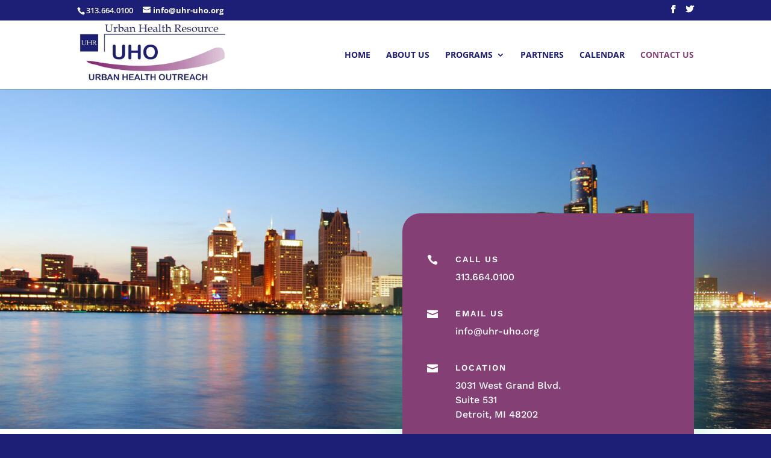

--- FILE ---
content_type: text/css
request_url: https://uhr-uho.org/wp-content/et-cache/56/et-core-unified-56.min.css?ver=1768417397
body_size: 2326
content:
body{color:#494949}h1,h2,h3,h4,h5,h6{color:#1d1e76}#et_search_icon:hover,.mobile_menu_bar:before,.mobile_menu_bar:after,.et_toggle_slide_menu:after,.et-social-icon a:hover,.et_pb_sum,.et_pb_pricing li a,.et_pb_pricing_table_button,.et_overlay:before,.entry-summary p.price ins,.et_pb_member_social_links a:hover,.et_pb_widget li a:hover,.et_pb_filterable_portfolio .et_pb_portfolio_filters li a.active,.et_pb_filterable_portfolio .et_pb_portofolio_pagination ul li a.active,.et_pb_gallery .et_pb_gallery_pagination ul li a.active,.wp-pagenavi span.current,.wp-pagenavi a:hover,.nav-single a,.tagged_as a,.posted_in a{color:#1d1e76}.et_pb_contact_submit,.et_password_protected_form .et_submit_button,.et_pb_bg_layout_light .et_pb_newsletter_button,.comment-reply-link,.form-submit .et_pb_button,.et_pb_bg_layout_light .et_pb_promo_button,.et_pb_bg_layout_light .et_pb_more_button,.et_pb_contact p input[type="checkbox"]:checked+label i:before,.et_pb_bg_layout_light.et_pb_module.et_pb_button{color:#1d1e76}.footer-widget h4{color:#1d1e76}.et-search-form,.nav li ul,.et_mobile_menu,.footer-widget li:before,.et_pb_pricing li:before,blockquote{border-color:#1d1e76}.et_pb_counter_amount,.et_pb_featured_table .et_pb_pricing_heading,.et_quote_content,.et_link_content,.et_audio_content,.et_pb_post_slider.et_pb_bg_layout_dark,.et_slide_in_menu_container,.et_pb_contact p input[type="radio"]:checked+label i:before{background-color:#1d1e76}a{color:#843f75}.nav li ul{border-color:#843f75}#top-header,#et-secondary-nav li ul{background-color:#1d1e76}.et_header_style_centered .mobile_nav .select_page,.et_header_style_split .mobile_nav .select_page,.et_nav_text_color_light #top-menu>li>a,.et_nav_text_color_dark #top-menu>li>a,#top-menu a,.et_mobile_menu li a,.et_nav_text_color_light .et_mobile_menu li a,.et_nav_text_color_dark .et_mobile_menu li a,#et_search_icon:before,.et_search_form_container input,span.et_close_search_field:after,#et-top-navigation .et-cart-info{color:#1d1e76}.et_search_form_container input::-moz-placeholder{color:#1d1e76}.et_search_form_container input::-webkit-input-placeholder{color:#1d1e76}.et_search_form_container input:-ms-input-placeholder{color:#1d1e76}#top-header,#top-header a,#et-secondary-nav li li a,#top-header .et-social-icon a:before{font-size:13px;font-weight:bold;font-style:normal;text-transform:none;text-decoration:none}#top-menu li a,.et_search_form_container input{font-weight:bold;font-style:normal;text-transform:uppercase;text-decoration:none}.et_search_form_container input::-moz-placeholder{font-weight:bold;font-style:normal;text-transform:uppercase;text-decoration:none}.et_search_form_container input::-webkit-input-placeholder{font-weight:bold;font-style:normal;text-transform:uppercase;text-decoration:none}.et_search_form_container input:-ms-input-placeholder{font-weight:bold;font-style:normal;text-transform:uppercase;text-decoration:none}#top-menu li.current-menu-ancestor>a,#top-menu li.current-menu-item>a,#top-menu li.current_page_item>a{color:#843f75}#main-footer{background-color:#843f75}#main-footer .footer-widget h4,#main-footer .widget_block h1,#main-footer .widget_block h2,#main-footer .widget_block h3,#main-footer .widget_block h4,#main-footer .widget_block h5,#main-footer .widget_block h6{color:#1d1e76}.footer-widget li:before{border-color:#1d1e76}#footer-bottom{background-color:#1d1e76}#footer-info,#footer-info a{color:#ffffff}#footer-bottom .et-social-icon a{color:#ffffff}@media only screen and (min-width:981px){.et_header_style_left #et-top-navigation,.et_header_style_split #et-top-navigation{padding:50px 0 0 0}.et_header_style_left #et-top-navigation nav>ul>li>a,.et_header_style_split #et-top-navigation nav>ul>li>a{padding-bottom:50px}.et_header_style_split .centered-inline-logo-wrap{width:100px;margin:-100px 0}.et_header_style_split .centered-inline-logo-wrap #logo{max-height:100px}.et_pb_svg_logo.et_header_style_split .centered-inline-logo-wrap #logo{height:100px}.et_header_style_centered #top-menu>li>a{padding-bottom:18px}.et_header_style_slide #et-top-navigation,.et_header_style_fullscreen #et-top-navigation{padding:41px 0 41px 0!important}.et_header_style_centered #main-header .logo_container{height:100px}#logo{max-height:95%}.et_pb_svg_logo #logo{height:95%}.et_header_style_left .et-fixed-header #et-top-navigation,.et_header_style_split .et-fixed-header #et-top-navigation{padding:40px 0 0 0}.et_header_style_left .et-fixed-header #et-top-navigation nav>ul>li>a,.et_header_style_split .et-fixed-header #et-top-navigation nav>ul>li>a{padding-bottom:40px}.et_header_style_centered header#main-header.et-fixed-header .logo_container{height:80px}.et_header_style_split #main-header.et-fixed-header .centered-inline-logo-wrap{width:80px;margin:-80px 0}.et_header_style_split .et-fixed-header .centered-inline-logo-wrap #logo{max-height:80px}.et_pb_svg_logo.et_header_style_split .et-fixed-header .centered-inline-logo-wrap #logo{height:80px}.et_header_style_slide .et-fixed-header #et-top-navigation,.et_header_style_fullscreen .et-fixed-header #et-top-navigation{padding:31px 0 31px 0!important}.et-fixed-header#top-header,.et-fixed-header#top-header #et-secondary-nav li ul{background-color:#1d1e76}.et-fixed-header #top-menu a,.et-fixed-header #et_search_icon:before,.et-fixed-header #et_top_search .et-search-form input,.et-fixed-header .et_search_form_container input,.et-fixed-header .et_close_search_field:after,.et-fixed-header #et-top-navigation .et-cart-info{color:#1d1e76!important}.et-fixed-header .et_search_form_container input::-moz-placeholder{color:#1d1e76!important}.et-fixed-header .et_search_form_container input::-webkit-input-placeholder{color:#1d1e76!important}.et-fixed-header .et_search_form_container input:-ms-input-placeholder{color:#1d1e76!important}.et-fixed-header #top-menu li.current-menu-ancestor>a,.et-fixed-header #top-menu li.current-menu-item>a,.et-fixed-header #top-menu li.current_page_item>a{color:#843f75!important}}@media only screen and (min-width:1350px){.et_pb_row{padding:27px 0}.et_pb_section{padding:54px 0}.single.et_pb_pagebuilder_layout.et_full_width_page .et_post_meta_wrapper{padding-top:81px}.et_pb_fullwidth_section{padding:0}}#top-header .et-social-icons{float:right!important}#top-header #et-info{width:100%}.et_pb_row.et_pb_row_0.et_had_animation{z-index:9999}.et_pb_section_1.et_pb_section{padding-top:0px;padding-right:0px;padding-bottom:140px;padding-left:0px}@media only screen and (max-width:600px){.et_pb_section.et_pb_section_1.et_section_regular{padding-top:0px}}.listradio-wrap .nf-field-element label::after{border-radius:unset!important}.page-id-218 label{font-size:16px!important;line-height:1.4em!important;color:#333!important}.nf-error-msg.nf-error-required-error{font-size:14px}#nf-field-45-wrap ul li{width:50%;float:left}#nf-field-46-wrap ul li{width:33.333%;float:left}#nf-field-56-wrap ul li{width:50%;float:left}#nf-field-59-wrap ul li{width:33.333%;float:left}#nf-field-57-wrap ul li{width:25%;float:left}#nf-field-60-wrap ul li{width:25%;float:left}#nf-field-63-wrap ul li{width:25%;float:left}#nf-field-68-wrap ul li{width:50%;float:left}#nf-field-70-wrap ul li{width:50%;float:left}#nf-field-71-wrap ul li{width:50%;float:left}#nf-field-72-wrap ul li{width:33.333%;float:left}#nf-field-73-wrap ul li{width:25%;float:left}#nf-field-67-wrap ul li{width:50%;float:left}#nf-field-69-wrap ul li{width:25%;float:left}.heading-setting{font-family:'Work Sans',Helvetica,Arial,Lucida,sans-serif;font-weight:700;font-size:40px;line-height:1.4em;margin-bottom:40px}.h3-heading1{color:#aa6c99;font-weight:700;font-size:20px;font-family:'Work Sans',Helvetica,Arial,Lucida,sans-serif}.h3-heading{color:#aa6c99;font-weight:700;font-size:20px;font-family:'Work Sans',Helvetica,Arial,Lucida,sans-serif}.page-id-218 input{color:#333!important;border-top:unset!important;border-right:unset!important;border-left:unset!important;border-bottom:1px solid!important}.page-id-218 .nf-field-container{padding:10px 20px}#nf-field-80{color:#fff!important;background:#a25c90;font-size:20px;padding:10px 50px;cursor:pointer}.page-id-218 .nf-form-content .list-select-wrap .nf-field-element>div,.nf-form-content input:not([type="button"]),.nf-form-content textarea{border-top:unset;border-re:unset;border-right:unset;border-left:unset;border-bottom-color:#333}@media only screen and (max-width:992px){#nf-field-45-wrap ul li{width:100%;float:left}#nf-field-46-wrap ul li{width:100%;float:left}#nf-field-56-wrap ul li{width:100%;float:left}#nf-field-59-wrap ul li{width:100%;float:left}#nf-field-57-wrap ul li{width:100%;float:left}#nf-field-60-wrap ul li{width:100%;float:left}#nf-field-63-wrap ul li{width:100%;float:left}#nf-field-68-wrap ul li{width:100%;float:left}#nf-field-70-wrap ul li{width:100%;float:left}#nf-field-71-wrap ul li{width:100%;float:left}#nf-field-72-wrap ul li{width:100%;float:left}#nf-field-73-wrap ul li{width:100%;float:left}#nf-field-67-wrap ul li{width:100%;float:left}#nf-field-69-wrap ul li{width:100%;float:left}.nf-cell{width:100%!important}}.page-id-218 .ninja-forms-req-symbol{display:none}#nf-field-85-wrap .nf-field-label{display:block}#slider-setting .et-pb-active-slide .et_pb_slide_description{animation-name:unset!important}#birthday{padding-top:30px}form#quiz-2 .question-content p{color:#1d1e76;font-weight:600;font-size:20px}form#quiz-2 input#next-question{border:unset;background:#1d1e76;color:#fff;padding:10px 30px;margin:30px 0px 10px 0px;font-size:16px}form#quiz-2 input#prev-question{border:unset;background:#1d1e76;color:#fff;padding:10px 30px;margin:30px 0px 10px 0px;font-size:16px}form#quiz-2 .answer{border:unset!important;color:#333333!important;font-weight:500}form#quiz-2 .question-content p span.watu_num{color:#1d1e76!important}form#quiz-2 input#action-button{border:unset;background:#1d1e76;color:#fff;padding:10px 30px;margin:30px 0px 10px 0px;font-size:16px}.heading-main p{color:#1d1e76;font-size:18px;font-weight:600;text-align:center}.watu-question-choice{display:inherit}.watu-button-style .watu-question-choice input[type=radio]{display:block!important}.test-quiz{border:1px solid #333483;padding:20px;margin:20px 0px}.test-quiz h3{font-size:20px}.test-quiz p{font-size:16px!important;color:#333!important;font-weight:400;line-height:1.6em}.watu-question-choice{display:flex}div#popmake-492{border:unset}form#quiz-2 .answer:hover{background:none!important}div#nf-form-5-cont input.nf-next{background:#1d1e76;padding:10px 50px;font-size:18px}div#nf-form-5-cont input.nf-previous{background:#1d1e76!important;padding:10px 50px!important;font-size:18px!important}div#nf-form-5-cont .nf-next-previous li.nf-previous-item{margin:0px 10px 0px 0px!important}.nf-next-previous li.nf-next-item{float:left!important}div#nf-form-5-cont input#nf-field-216{background:#1d1e76;padding:10px 50px;font-size:18px}div#nf-form-5-cont{width:70%;margin:0 auto;border:1px solid #c7c1c1;padding:20px 40px;box-shadow:0px 5px 10px 0px rgba(0,0,0,0.5)}.et_pb_section.et_pb_section_0.popup-button.et_section_regular{padding:0px}.heading-main h3{font-weight:600}@media only screen and (max-width:500px){div#nf-form-5-cont{width:100%;margin:0 auto}}@media only screen and (max-width:738px){div#nf-form-5-cont input.nf-next{margin-top:10px}div#nf-form-5-cont input.nf-next{width:172px}}p.button-more{color:#1d1e76!important;cursor:pointer;text-decoration:underline}.text-changes .nf-field-label label::before{content:"Weight (lbs)";font-size:18px;line-height:20px;font-weight:700}.text-changes .nf-field-label label{font-size:0px}div#popmake-661{border:unset}div#popmake-661 .nf-field-element{text-align:center}div#popmake-661 .nf-field-element b{color:#1d1e76;font-size:32px}div#popmake-661 .nf-field-element p b{color:#1d1e76;font-size:16px}div#popmake-661 .nf-form-wrap.ninja-forms-form-wrap.nf-multi-cell{width:80%;margin:0 auto}div#popmake-661 .nf-form-content label{font-size:16px!important;font-weight:500}div#popmake-661 input{height:0px!important}div#popmake-661 input#nf-field-472{height:auto!important;width:50%;background:#1d1e76;font-size:18px}img.image-set{width:200px}.img1{margin:0 auto;width:50%;text-align:center}